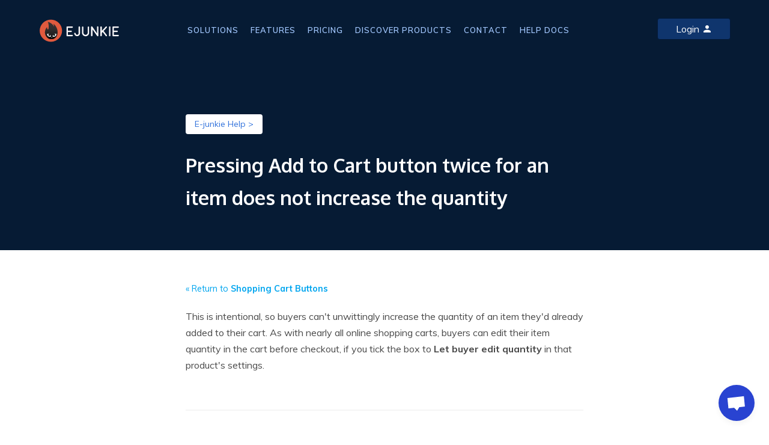

--- FILE ---
content_type: text/html;charset=UTF-8
request_url: https://www.e-junkie.com/wiki/press-add-to-cart-button-for-an-item-twice
body_size: 8592
content:
<!DOCTYPE html>
<html lang="en">
<head>
<meta http-equiv="Content-Type" content="text/html;charset=utf-8" />
<meta charset="utf-8"><title>Pressing Add to Cart button twice for an item does not increase the quantity</title>
<meta name="viewport" content="width=device-width, initial-scale=1.0, minimum-scale=1.0, maximum-scale=1.0, user-scalable=no">
<meta name="generator" content="E-junkie" />
<meta name="description" content="That is not an issue but a feature so buyers do not increase the quantity accidentally." />
<meta name="keywords" content="" />
<meta name="author" content="E-Junkie" />
<meta name="twitter:card" property="twitter:card" content="Pressing Add to Cart button twice for an item does not increase the quantity" />
<meta name="twitter:site" property="twitter:site" content="https://www.e-junkie.com/wiki/press-add-to-cart-button-for-an-item-twice" />
<meta name="twitter:title" property="twitter:title" content="Pressing Add to Cart button twice for an item does not increase the quantity" />
<meta name="twitter:description" property="twitter:description" content="That is not an issue but a feature so buyers do not increase the quantity accidentally." />
<meta name="twitter:image" property="twitter:image" content="https://www.e-junkie.com/wiki/user/themes/Wiki/images/ej_happy_logo.jpg" />
<meta property="og:url" content="https://www.e-junkie.com/wiki/press-add-to-cart-button-for-an-item-twice"/>
<meta property="fb:app_id" content="126774610692259"/>
<meta property="og:type" content="website"/>
<meta property="og:site_name" content="E-junkie"/> 
<meta property="fb:admins" content="623101372"/>  
<meta property="og:title" content="Pressing Add to Cart button twice for an item does not increase the quantity"/>
<meta property="og:description" content="That is not an issue but a feature so buyers do not increase the quantity accidentally."/>
<link rel="image_src" href="https://www.e-junkie.com/wiki/user/themes/Wiki/images/ej_happy_logo.jpg"/>
<meta property="og:image" content="https://www.e-junkie.com/wiki/user/themes/Wiki/images/ej_happy_logo.jpg"/>
<link rel="apple-touch-icon" sizes="180x180" href="https://www.e-junkie.com/apple-touch-icon.png">
<link rel="icon" type="image/png" sizes="32x32" href="https://www.e-junkie.com/favicon-32x32.png">
<link rel="icon" type="image/png" sizes="16x16" href="https://www.e-junkie.com/favicon-16x16.png">
<link rel="mask-icon" href="/safari-pinned-tab.svg" color="#484443">
<meta name="msapplication-TileColor" content="#da532c">
<meta name="theme-color" content="#ffffff">
<link rel="manifest" href="https://static.e-junkie.com/manifest.json?v=5.0">
<link rel="icon" type="image/png" href="/wiki/user/themes/Wiki/images/logo.png" />
  <script>
   function EJEJC_lc(th) { return false; }
   function EJEJC_frm(th) { return false; }
  </script>
<script src="https://www.e-junkie.com/ecom/box_fb_n.js" type="text/javascript"></script> 

<link rel="stylesheet" href="https://fonts.googleapis.com/css?family=Roboto:300,400,500,700">
<link href="https://fonts.googleapis.com/css?family=Muli:200,200i,300,300i,400,400i,600,600i,700,700i,800,800i,900,900i" rel="stylesheet">
<link href="https://fonts.googleapis.com/css?family=Oxygen:300,400,700" rel="stylesheet">
<link href="https://cdnjs.cloudflare.com/ajax/libs/bulma/0.7.2/css/bulma.min.css" rel="stylesheet">
<script src="https://unpkg.com/ionicons@4.5.0/dist/ionicons.js"></script>
<link href="/wiki/user/themes/Wiki/assets/framework.css?6" rel="stylesheet" type="text/css"/>
    
<script type="application/ld+json">
 { "@context": "http://schema.org",
 "@type": "Organization",
 "name": "E-junkie Digital Delivery",
 "legalName" : "Sine Info Ventures Pvt Ltd",
 "url": "https://www.e-junkie.com/",
 "logo": "https://www.e-junkie.com/wiki/user/themes/Wiki/images/ej_happy_logo.png",
 "foundingDate": "2004",
 "founders": [
 {
 "@type": "Person",
 "name": "Robin Singh"
 }],
 "contactPoint": {
 "@type": "ContactPoint",
 "contactType": "customer support",
 "telephone": "[+15203025352]",
 "email": "support@e-junkie.com"
 },
 "sameAs": [ 
 "https://www.crunchbase.com/organization/e-junkie",
 "http://www.facebook.com/ejunkie",
 "http://www.twitter.com/ejunkie"
 ]}
</script>

<!-- Facebook SDK - old
<script>(function(d, s, id) {
  var js, fjs = d.getElementsByTagName(s)[0];
  if (d.getElementById(id)) return;
  js = d.createElement(s); js.id = id;
  //js.src = 'https://connect.facebook.net/en_US/sdk.js#xfbml=1&version=v2.12&appId=126774610692259&autoLogAppEvents=1';
  js.src = 'https://connect.facebook.net/en_US/sdk/xfbml.customerchat.js#xfbml=1&version=v2.12&autoLogAppEvents=1';
  fjs.parentNode.insertBefore(js, fjs);
}(document, 'script', 'facebook-jssdk'));</script>
-->
<!-- fb chat 
<script>
	window.fbAsyncInit = function() {
		FB.init({
			xfbml            : true,
			version          : 'v8.0'
		});
	};

	(function(d, s, id) {
		var js, fjs = d.getElementsByTagName(s)[0];
		if (d.getElementById(id)) return;
		js = d.createElement(s); js.id = id;
		js.src = 'https://connect.facebook.net/en_US/sdk/xfbml.customerchat.js';
		fjs.parentNode.insertBefore(js, fjs);
	}(document, 'script', 'facebook-jssdk'));
</script>
-->

<!-- Global site tag (gtag.js) - Google Analytics
<script async src="https://www.googletagmanager.com/gtag/js?id=UA-273877-2"></script>
<script>
  window.dataLayer = window.dataLayer || [];
  function gtag(){dataLayer.push(arguments);}
  gtag('js', new Date());
  gtag('config', 'UA-273877-2', {
  'link_attribution': true
  });
</script>
-->
<!-- Google tag (gtag.js) -->
<script async src="https://www.googletagmanager.com/gtag/js?id=G-6LXRYPX52T"></script>
<script>
  window.dataLayer = window.dataLayer || [];
  function gtag(){dataLayer.push(arguments);}
  gtag('js', new Date());

  gtag('config', 'G-6LXRYPX52T');
</script>
<!-- Facebook Pixel Code -->
<script>
  !function(f,b,e,v,n,t,s)
  {if(f.fbq)return;n=f.fbq=function(){n.callMethod?
  n.callMethod.apply(n,arguments):n.queue.push(arguments)};
  if(!f._fbq)f._fbq=n;n.push=n;n.loaded=!0;n.version='2.0';
  n.queue=[];t=b.createElement(e);t.async=!0;
  t.src=v;s=b.getElementsByTagName(e)[0];
  s.parentNode.insertBefore(t,s)}(window, document,'script',
  'https://connect.facebook.net/en_US/fbevents.js');
  fbq('init', '1714673711932838');
  fbq('track', 'PageView');
</script>
<!-- End Facebook Pixel Code -->

<!-- Start Alexa Certify Javascript -->
<script type="text/javascript">
_atrk_opts = { atrk_acct:"KnmJs1SZw320l9", domain:"e-junkie.com",dynamic: true};
(function() { var as = document.createElement('script'); as.type = 'text/javascript'; as.async = true; as.src = "https://certify-js.alexametrics.com/atrk.js"; var s = document.getElementsByTagName('script')[0];s.parentNode.insertBefore(as, s); })();
</script>
<noscript><img src="https://certify.alexametrics.com/atrk.gif?account=KnmJs1SZw320l9" style="display:none" height="1" width="1" alt="" /></noscript>
<!-- End Alexa Certify Javascript -->  

  <script type="text/javascript">
  function showSnackBar(txt) {
   var x = document.getElementById("snackbar")
   x.innerHTML = txt;
   x.className = "show";
   setTimeout(function(){ x.className = x.className.replace("show", ""); }, 3000);
   return true;
  }

  window.onscroll = function(){
  return;
    if(window.scrollY > 90)
      document.querySelector('header').classList.add('fixed')
    else
      document.querySelector('header').classList.remove('fixed')

    if(parseInt(window.getComputedStyle(document.body).height) < (window.scrollY + window.innerHeight)){
      document.querySelector('header').style.opacity = '0'
      document.querySelector('header').style.zIndex = '0'
    }
    else{
      document.querySelector('header').style.zIndex = '201'
      document.querySelector('header').style.opacity = '1'
    }
  }

  var isMenuVisible = false;
  function toggleMenuBar(){
    isMenuVisible = !isMenuVisible
    if(isMenuVisible){
      document.querySelector(".MenuContainer").classList.add("Visible")
      document.querySelector("#toggle_btn ion-icon").setAttribute("name", "close")
    }else{
      document.querySelector(".MenuContainer").classList.remove("Visible")
      document.querySelector("#toggle_btn ion-icon").setAttribute("name", "menu")
    }
  }
  </script>
	<!--<script src="https://cdn-in.pagesense.io/js/ejunkie/69d70644f0d444899eece67d3e6e769b.js"></script>-->
	<style type="text/css">
	#toggle_btn{ padding: 10px; } 
	#toggle_btn ion-icon{ font-size: 1.5em; margin: 0 auto; }
	</style>

<!-- microsoft clarity -->
    <script type="text/javascript">
    (function(c,l,a,r,i,t,y){
        c[a]=c[a]||function(){(c[a].q=c[a].q||[]).push(arguments)};
        t=l.createElement(r);t.async=1;t.src="https://www.clarity.ms/tag/"+i;
        y=l.getElementsByTagName(r)[0];y.parentNode.insertBefore(t,y);
    })(window, document, "clarity", "script", "hln249ocwg");
</script>

<!-- crisp chat  -->
<script type="text/javascript">window.$crisp=[];window.CRISP_WEBSITE_ID="42374dfa-e29f-4109-b56f-5b56620bbf14";(function(){d=document;s=d.createElement("script");s.src="https://client.crisp.chat/l.js";s.async=1;d.getElementsByTagName("head")[0].appendChild(s);})();</script>
</head>

<body id="top">

  <div id="fb-root"></div>

  <!-- Your customer chat code -->
  <!-- <div class="fb-customerchat"
    attribution=setup_tool
    page_id="112043428815554"></div>-->

  <div id="snackbar"></div>

 
  <header>
    <div class="container">
      <div class="columns is-mobile">
        <div class="column is-2-desktop is-4-tablet is-4-mobile">
          <a href="/"><img src="/wiki/user/themes/Wiki/images/logo.svg?123"></a>
        </div>
        <div class="column is-8-desktop is-8-tablet is-12-mobile has-text-centered DesktopOnly MenuContainer">
          <ul class="nav_bar">
            <li><a href="/wiki/solutions">SOLUTIONS</a></li>
            <li><a href="/wiki/features">FEATURES</a></li>
            <li><a href="/wiki/pricing">PRICING</a></li>
            <!--<li><a href="/wiki/demo">CART DEMO</a></li>
            <li><a href="https://shopdemo.e-junkie.com/" target="blank">SHOP DEMO</a></li>-->
            <li><a href="https://market.e-junkie.com/marketplace/">DISCOVER PRODUCTS</a></li>
            <li><a href="/wiki/contact">CONTACT</a></li>
            <li><a href="/wiki/help">HELP DOCS</a></li>
          </ul>
        </div>
        <div class="column is-2-desktop is-8-tablet is-8-mobile has-text-right ">
          <a href="/ej/dashboard" class="button login_btn" id="Login-Button">Login <ion-icon name="person"></ion-icon></a>
          <a class="button MobileOnly login_btn" id="toggle_btn" onclick="toggleMenuBar()"><ion-icon name="menu"></ion-icon></a>
        </div>
      </div>
    </div>
  </header>

	<style type="text/css">
	.covid19-free {
	    display: none;
	    position: fixed;
	    bottom: 0;
	    left: 0;
	    width: 100vw;
	    z-index: 99999;
	    text-align: center;
	    background: #020b17;
	    font-size: 16px;
	    padding: 10px 20px;
	    color: white;
	}
	.covid19-free a, .covid19-free b{
		color: #ec5a0c;
		font-weight: normal;
	}
	</style>

	<div class="covid19-free">
		<p>Lost income due to COVID-19? E-junkie is providing <b>1 year free accounts</b> to sell anything, anywhere. <a href="https://www.e-junkie.com/wiki/e-junkie-1-year-free">Click Here</a> for more details.</p>
	</div>



<style>
main {
	background: #e2f6ff;
}
.help_button_header {
	background: linear-gradient(154deg,#052d8c,#0f356d 53%,#0f356d 77%,	#18499a);
	padding-bottom: 40px;
	background-size: cover;
}
.help_button_banner_bar {
	padding-top: 50px;
	padding-bottom: 20px;
}
.help_button_header h1 {
	color: white;
	padding-top: 20px;
	font-size: 2em;
}
.help_button_header .breadcrumb {
	padding: 5px 15px;
	margin-bottom: 5px;
	background-color: #ffffff;
	border-radius: 4px;
	font-size: 14px;
	display: inline-block;
}
.how_to_use_ejunkie {
	width: 100%;
	display: block;
	padding: 80px 0px;
	background: #fff;
	padding-top: 50px;
}
.how_to_use_ejunkie img{
	margin: auto;
   	display: block;
}
.instructions_content p,
.instructions_content h2 {
	margin-bottom: 1.25rem;
}
.instructions_content h2 {
	color:#1e365a;
}
.instructions_content h3 {
	margin-bottom: 1rem;
}
.instructions_content ul,
.instructions_content ol,
.instructions_content dd {
	margin-left: 1em;
}
.instructions_content ul {
	list-style: initial;
}
.instructions_content ul ul {
	list-style: square;
}
.instructions_content ul ul ul {
	list-style: circle;
}
.instructions_content li {
	line-height: 2.0;
	padding: 0.5em 1em;
}
.instructions_content dt {
	line-height: 2.0;
	font-weight: bold;
}
.instructions_content a {
	color: #03a6ef;
}
.instructions_content a[name] {
	color: #555;
}
.instructions_content a[name]:hover {
	cursor: default;
	text-decoration: none;
}
.instructions_content kbd,
.instructions_content code,
.instructions_content .kbd,
.instructions_content .code {
	word-wrap: break-word;
	overflow-wrap: break-word;
	word-break: break-all;
	word-break: break-word;
	border-radius: 5px;
	background-color: #F9F9F9;
	color: #191 !important;
	font-size: 0.9em !important;
	font-family: consolas,menlo,"dejavu sans mono","dejavu mono","lucida console","andale mono",monaco,"courier new",courier,monospace,monospace;
}
.instructions_content kbd i,
.instructions_content code i,
.instructions_content .kbd i,
.instructions_content .code i {
	color: #999;
}
.instructions_content p.kbd,
.instructions_content p.code {
	display: block;
	padding: 0 0.5em;
}
.instructions_content table th {
	padding: 0.5em;
	background-color: #EEE;
	vertical-align: top;
	text-align: center;
	font-weight: bold;
	font-family: oxygen,sans,sans-serif;
}
.instructions_content table th i {
	color: #888;
	font-weight: normal;
	font-size: 0.8em;
	font-family: muli,sans,sans-serif;
}
.instructions_content tr:nth-child(even) {
	background-color: #F9F9F9;
}
.instructions_content big,
.instructions_content .big {
	font-size: 1.1em !important;
}
.instructions_content small,
.instructions_content .small {
	font-size: 0.9em !important;
}
.instructions_content .red {
	color: crimson !important;
}
.instructions_content .bold {
	font-weight: bold !important;
}
</style>

<main>

   <div class="help_button_header">
      <div class="container help_button_banner_bar">
         <div class="columns is-multiline is-mobile is-centered">
            <div class="column is-7-desktop is-12-tablet is-11-mobile">
                                 <a class="breadcrumb" href="/wiki/help">E-junkie Help > </a>
                              <h1>Pressing Add to Cart button twice for an item does not increase the quantity</h1>
            </div>
         </div>
      </div>
   </div>

   <div class="how_to_use_ejunkie">
      <div class="container start_selleing_content_bar">
         <div class="columns is-multiline is-mobile is-centered start_selleing_content">
            <div class="column is-7-desktop is-12-tablet is-11-mobile instructions_content">
               <p><small><a href="/wiki/help-buttons-cart">&laquo; Return to <b>Shopping Cart Buttons</b></a></small></p>

<p>This is intentional, so buyers can't unwittingly increase the quantity of an item they'd already added to their cart. As with nearly all online shopping carts, buyers can edit their item quantity in the cart before checkout, if you tick the box to <b>Let buyer edit quantity</b> in that product's settings.</p>
               <hr/>
<style type="text/css">
.instructions_content .panel-trouble {
    -webkit-border-radius: 6px;
    -moz-border-radius: 6px;
    border-radius: 6px;
    padding: 0px;
    margin: 40px 0;
}
.instructions_content .panel-trouble .panel-title {
    font-weight: 700;
    font-size: 20px;
    line-height: 27px;
    display: block;
    padding-bottom: 10px;
    margin-bottom: 0px;
    color: #03a9f4;
}
.instructions_content  .panel-trouble .panel  ul {
    margin: 0px;
    padding: 0px;
    margin-left: 18px;
}
.instructions_content .panel-trouble li {
    padding-bottom: 5px;
    font-size: 17px;
    line-height: 25px;
    font-weight: 400;
    letter-spacing: 0.2px;
    color: #555;
    list-style-type: disc;
    list-style-position: inside;
}
.instructions_content .panel-trouble li ion-icon{     
    color: #888;
    font-size: 22px;
    margin-right: 5px;
    transform: translatey(2px);
    display: none;
    width: 20px;
}
.instructions_content  .panel-trouble  li a {
    color: #777;
    font-size:16px;
    text-decoration: none;
    display: inline-block;
    width: calc(100% - 50px);
    vertical-align: top;
}
.instructions_content  .panel-trouble  li a:hover, .instructions_content .panel-trouble li:hover{
    color: #3DA5D9;
}
.instructions_content hr{
	margin-top: 60px;
}
.panel-trouble {
    border-color: #3aa3e3 !important;
            border: 1px solid #3aa3e3 !important;
    background-color: #F0F7FB;
    -webkit-border-radius: 6px;
    -moz-border-radius: 6px;
    border-radius: 6px;
    padding: 20px !important;
    margin: 50px 0;
}
.panel-trouble .panel-title {
    font-size: 22px;
    line-height: 27px;
    display: block;
    padding-bottom: 20px;
    color: #000;
    margin-bottom: 20px;
    border-bottom: 1px solid #3aa3e3;
    font-weight: 700;
}
.panel-trouble ul{margin-left:-5px;}
.panel-trouble ul li {
    font-size: 17px;
    line-height: 25px;
    padding: 10px 15px;
    display: list-item;
    line-height: 1.6;
}
.panel-trouble li a {
    color: #3aa3e3;
    text-decoration: none;
}
</style>





               			<style>
				.bottom_contect_link{
					margin-top: 50px;
				}
				.bottom_contect_link .sell_box{
					min-width: 185px;
				}
				.bottom_contect_link .sell_box ion-icon{
				    color: #1874e4;
				    font-size: 40px;
				    opacity: 0.8;
				}
				.bottom_contect_link .sell_box h5{ font-weight:600; margin-top:10px;}
				.bottom_contect_link .sell_box p{ margin-bottom:0px;}
				.instructions_content hr{
					margin-top: 60px;
				}
			</style>
			<div class="columns is-multiline is-mobile is-centered bottom_contect_link">
				<div class="column has-text-centered is-4-desktop is-12-tablet is-12-mobile">
					<div class="sell_box">
						<ion-icon name="mail"></ion-icon>
						<h5>Email Support</h5>
						<p>Email Support at <br/><a href="mailto:support@e-junkie.com">support@e-junkie.com</a></p>
					</div>
				</div>
				
				<div class="column has-text-centered is-4-desktop is-12-tablet is-12-mobile">
					<div class="sell_box">
						<ion-icon name="logo-facebook"></ion-icon>
						<h5>Chat Support</h5>
						<p>Chat with us in <br/><a href="https://m.me/ejunkie">Messenger</a></p>
					</div>
				</div>
				
				<div class="column has-text-centered is-4-desktop is-12-tablet is-12-mobile">
					<div class="sell_box">
						<ion-icon name="ios-help-buoy"></ion-icon>
						<h5>Help Center</h5>
						<p>Read more <br/><a href="/wiki/help">here</a></p>
					</div>
				</div>
			</div>
            </div>
         </div>
      </div>
   </div>

</main>

    
<style>
.start_selling a:nth-child(1){
    background: #dc4a16;
}
.start_selling a:nth-child(2){
    background: #020d1b;
    margin-left: 10px;
    border: 2px solid #020d1bb5;
}
.start_selling a:nth-child(2){margin-left:0px;}
.Hide-Post-Login{margin-right:10px;}
@media(max-width:776px){
.start_selling{padding-left: 18px;}

.start_selling a:nth-child(2){
    margin-top:10px;
}
.footer_bar .blue_btn{
    display: block;
    text-align: center;
    width: fit-content;
}
.columns {
    margin-left:0px;
    margin-right:0px;
}
}
.start_selling h3{
    font-size: 40px;
    color: #b6d5fb;
    line-height: 0.5;
    font-weight: 300;
}
.start_selling h3 img {
    vertical-align: middle;
}   
.start_selling h3 span {
    vertical-align: middle;
    margin-left: 5px;
}
</style>
<footer>
<div class="footer_bar">
  <div class="container">
    <div class="columns is-mobile start_selling is-multiline">
      <div class="column is-6-desktop is-6-tablet is-12-mobile">
        <h3><img src="/wiki/user/themes/Wiki/images/logo_circle.png" width="45"/><span>Start selling</span></h3>
      </div>
      <div class="column is-6-desktop is-6-tablet is-12-mobile has-text-right has-text-left-mobile">
        <a href="/ej/dashboard?signup=footer" class="blue_btn Hide-Post-Login">Start your 14 day free trial</a>
        <a href="/wiki/contact" class="blue_btn">Contact</a>
      </div>
    </div>
    <div class="columns is-mobile is-multiline">
      <div class="column is-2-desktop is-4-tablet is-6-mobile">
        <ul class="footer_list">
          <li class="list_head">Product</li>
          <li><a href="/wiki/solutions">Solutions</a></li>
          <li><a href="/wiki/features">Features</a></li>
          <li><a href="/wiki/pricing">Pricing</a></li>
          <!-- <li><a href="/wiki/demo">Demo</a></li>
          <li><a href="https://market.e-junkie.com/marketplace/">Marketplace</a></li>
          <li><a href="https://market.e-junkie.com/marketplace/page/1/?&affiliates=true">Affiliates</a></li>
          <li><a href="/wiki/for-developers">For Developers</a></li> -->
          </ul>
      </div>
      <div class="column is-2-desktop is-4-tablet is-6-mobile">
        <ul class="footer_list">
            <li class="list_head">Solutions</li>
            <li><a href="/wiki/help-buttons-buy-now">Buy Now Button</a></li>
            <li><a href="/wiki/help-buttons-cart">Shopping Cart</a></li>
            <li><a href="/wiki/help-buttons-page">Product Page</a></li>
            <li><a href="/wiki/help-shop">Hosted Shop</a></li>
            <li><a href="https://github.com/ejunkie/e-junkie.io/" target='_blank'>Self Hosted Shop</a></li>
            <li><a href="/wiki/help-ebay">eBay Digital Delivery</a></li>
            <!-- <li><a href="/wiki/help-patreon-digital-delivery">Patreon Digital Delivery</a></li>
            <li><a href="/wiki/help-solution-pos">POS</a></li>
            <li><a href="/wiki/help-solution-invoicing">Invoicing</a></li> -->
          </ul>
      </div>
      <div class="column is-2-desktop is-4-tablet is-6-mobile">
        <ul class="footer_list">
          <li class="list_head">Payment Methods</li>
          <li><a href="/wiki/demo">PayPal Standard</a></li>
          <li><a href="/wiki/demo/paypal-payments-pro">PayPal Payments Pro</a></li>
          <li><a href="/wiki/demo/stripe">Stripe</a></li>
          <li><a href="/wiki/demo/braintree">Braintree</a></li>
          <li><a href="/wiki/demo/authorize-net">Authorize.net</a></li>
          <li><a href="/wiki/demo/2checkout">2Checkout</a></li>
          <!-- li><a href="/wiki/demo/clickbank">ClickBank</a></li -->
          <li><a href="/wiki/demo/paypal-payments-advanced">PayPal Advanced</a></li>
          <li><a href="/wiki/demo/paypal-payflow-pro">PayPal Payflow Pro</a></li>
          <li><a href="/wiki/demo/paypal-payflow-link">PayPal Payflow Link</a></li>
          <li><a href="/wiki/demo/razorpay">Razorpay</a></li>
          <li><a href="/wiki/demo/instamojo">Instamojo</a></li>
          <li><a href="/wiki/demo/paytm">Paytm</a></li>
          <!-- li><a href="#">PayU</a></li -->
          </ul>
      </div>
      <div class="column is-2-desktop is-4-tablet is-6-mobile">
        <ul class="footer_list">
          <li class="list_head">Features</li>
          <li><a href="/wiki/help-file-downloads">Sell Files</a></li>
          <li><a href="/wiki/help-keygen">Sell Codes</a></li>
          <li><a href="/wiki/help-payment-optional">Offer Pay-what-you-want</a></li>
          <li><a href="/wiki/free-checkout">Offer Free Checkout</a></li>
          <li><a href="/wiki/help-sell-downloads-offline">Sell Downloads Offline</a></li>
          <li><a href="/wiki/help-discounts">Discounts</a></li>
          <li><a href="/wiki/selling-ebooks">PDF Stamping</a></li>
          <li><a href="/wiki/affiliates">Affiliate Network</a></li>
          <li><a href="/wiki/help-package">Product Bundles</a></li>
          <li><a href="/wiki/help-variants">Product Variations</a></li>
          <li><a href="/wiki/help-shipping">Sell Physical Goods</a></li>
          <!-- li><a href="/wiki/help-tracking">Ecommerce Analytics</a></li>
          <li><a href="/wiki/help-integration">Third-party Integrations</a></li>
          <li><a href="/wiki/help-sites-wordpress">E-junkie Wordpress Plugin</a></li -->
          <li><a href="/wiki/features">And more...</a></li>
         </ul>
      </div>
      <div class="column is-2-desktop is-4-tablet is-6-mobile">
        <ul class="footer_list">
          <li class="list_head">Company</li>
          <li><a href="/wiki/about">About Us</a></li>
          <li><a href="/wiki/terms">Terms of Service</a></li>
          <li><a href="/wiki/privacy">Privacy Policy</a></li>
          <li><a href="/wiki/legal-privacy-end-user">End User Privacy Policy</a></li>
          <li><a href="/wiki/gdpr">GDPR</a></li>
          <li><a href="/wiki/data-processing-addendum">Data Processing Addendum</a></li>
          </ul>
      </div>
      <div class="column is-2-desktop is-4-tablet is-12-mobile">
        <ul class="footer_list">
          <li class="list_head">Help</li>
          <li><a href="/wiki/help">Documentation</a></li>
          <li><a href="/forum">Forums</a></li>
          <!-- <li><a href="/blog">Blog</a></li>
          <li><a href="/wiki/developers-resources">Developers</a></li> -->
          <li><a href="/wiki/contact">Contact Us</a></li>
          </ul>
      </div>
    </div>
  </div>
</div>
</footer>
<style type="text/css">
    #offerModal{
        z-index: 111;
    }
    #offerModal .modal-card{
        box-shadow: 0 10px 20px rgba(0,0,0,0.19), 0 6px 6px rgba(0,0,0,0.23);
        width: 350px;
        border-radius: 0px;
    }
    #offerModal .modal-card-body{
        background: #fff;
        border-radius: 0px;
        padding: 0px;
        font-family: Oxygen;
            border-radius: 10px;
    }
    #offerModal .wrapper{
        padding: 30px 20px;
        text-align: center;
        border-bottom-right-radius: 70%;
    }
    #offerModal .wrapper p{
       font-weight: bold;
    color: #4a4a4a;
    font-size: 14px;
    }
    #offerModal .wrapper h2{
        color: #333;
    }
    #offerModal .wrapper h2 span{
        font-size: 2.5em;
    }
    #offerModal .wrapper h2 sup{
        display: inline-block;
        transform: translateY(-30px);
        font-size: 30px;
    }
    #offerModal .wrapper ion-icon{
        color: #112a4b;
        font-size:75px;
        margin-top: 0px;
        margin-left: -200px;
        margin-bottom: -25px;
        margin: auto;
    }
    #offerModal .wrapper h5{
        color: #0f356d;
    }
    #offerModal .subscribe-btn{
        float: right;
        margin-top: -30px;
        margin-right: 7px;
        font-weight: bold;
        font-size: 18px;
    }
    #offerModal .wrapper .btn{width: 65%;
    margin: auto;
    display: block;
    background: #112a4b;
    padding: 15px;
    border-radius: 50px;
    border-radius: 5;
    margin-top: 32px;
        letter-spacing: 2px;
        border: none;
       box-shadow: 0 6px 18px rgba(17, 42, 75, 0.32), 0 10px 10px rgba(17, 42, 75, 0.16);
    color: #fff;}
</style>
<div class="modal" id="offerModal">
  <div class="modal-background" onclick="toggleOfferModal(false)"></div>
  <div class="modal-card">
         <section class="modal-card-body">
            <div class="wrapper">
                <ion-icon name="gift"></ion-icon>
                <h2>14-Day FREE Trial</h2>
                <p>Register today and get a 14 day free trial period (normally 7 days)</p>
                <a href="https://www.e-junkie.com/ej/dashboard?signup&pfpr=14DAYSFREE" class="btn">GET IT NOW</a>
                <p style="margin-top: 10px; font-size: 13px; color: #777;">Limited Offer</p>
<!--
                <p style="margin-top: 10px; font-size: 12px; color: #888;">14 Days Free Trial</p>
-->
<!--
                <h2>$ 9.99 / month</h2>
                <p>Register today and get our unlimited plan (normally $50) for just $9.99.</p>
                <a href="https://www.e-junkie.com/ej/dashboard?signup&pfpr=EJUNKIE999" class="btn">GET IT NOW</a>
                <p style="margin-top: 10px; font-size: 13px; color: #777;">Limited Offer</p>
                <p style="margin-top: 10px; font-size: 12px; color: #888;">15 Days Free Trial</p>
-->
            </div>
        </section>
  </div>
</div>
<script>
var xhttp = null;
if (window.XMLHttpRequest) {
  xhttp = new XMLHttpRequest();
} else {
  xhttp = new ActiveXObject("Microsoft.XMLHTTP");
}
var clientId=null;
xhttp.onreadystatechange = function() {
  if (this.readyState == 4 && this.status == 200) {
    if(xhttp.responseText != "false"){
      clientId=xhttp.responseText;
      document.querySelector("#Login-Button").innerHTML = document.querySelector("#Login-Button").innerHTML.replace("Login", "Dashboard")
      var hideElements = document.querySelectorAll('.Hide-Post-Login')
      for(var i = 0; i < hideElements.length; i++)
        hideElements[i].hidden = true;
    }
  }
};
xhttp.open("GET", "https://www.e-junkie.com/ej/checkLogin.php", true);
xhttp.send();

const validPaths = [
    '/',
    '/wiki/pricing',
    '/wiki/solutions',
    '/wiki/fatfreecartpro',
    '/wiki/features',
    '/wiki/help-buttons-buy-now',
    '/wiki/help-buttons-cart',
    '/wiki/help-buttons-card',
    '/wiki/help-promote',
    '/wiki/help-ebay',
    '/wiki/gumroad-ejunkie-alternative',
    '/wiki/paypal-offer',
];

try{
if(validPaths.indexOf(window.location.pathname) != -1){
    //check if promo cookie is present
    var isPromoCookiePresent = false
    document.cookie.split(";").forEach( x => {
        if(x.indexOf('_ej999Promo') != -1)
            isPromoCookiePresent = true
    })
    if(isPromoCookiePresent){   
    }else{
        var xhttp2 = null;
                if (window.XMLHttpRequest) {
                  xhttp2 = new XMLHttpRequest();
                } else {
                  xhttp2 = new ActiveXObject("Microsoft.XMLHTTP");
                }
                xhttp2.onreadystatechange = function() {
                  if (this.readyState == 4 && this.status == 200) {
                    var res = JSON.parse(xhttp2.responseText) 
                    if(res.status);
                    else{
                      setTimeout(function(){ toggleOfferModal(true); }, 5000)
                      EJ_setCookie("_ej999Promo", "true", 5)
                    }
                  }
                };
                xhttp2.open("GET", "https://www.e-junkie.com/ej/checkStatus.php", true);
                xhttp2.send();
    }
}
}catch(e){}

//check if URL as *PFPR, RC, R* params, then store them in cookie, to read from Sign Up Page
var _GETParams = window.location.search.replace("?", "").split("&")
_GETParams.forEach( y => {
    y = y.split("=")
    if(y[0] == "pfpr" || y[0] == "r" || y[0] == "rc")
        EJ_setCookie(y[0],y[1],3)
})

function EJ_setCookie(name,value,days) {
    var expires = "";
    if (days) {
        var date = new Date();
        date.setTime(date.getTime() + (days*24*60*60*1000));
        expires = "; expires=" + date.toUTCString();
    }
    document.cookie = name + "=" + (value || "")  + expires + "; path=/";
}

function toggleOfferModal(x){
    if(x)
        document.querySelector("#offerModal").className = "modal is-active"
    else
        document.querySelector("#offerModal").className = "modal"
    return;
}
</script>

</body>
</html>


--- FILE ---
content_type: text/css
request_url: https://www.e-junkie.com/wiki/user/themes/Wiki/assets/framework.css?6
body_size: 3321
content:
body{font-family: 'Muli', sans-serif; line-height:1.7;}
h1,h2,h3{font-family: 'Oxygen', sans-serif; font-weight:bold; color: #081d36;}
h4,h5,h6{font-family: 'Muli', sans-serif; font-weight:bold;color: #000;}
h1{ font-size:40px;}
h2{ font-size:25px;}
h3{ font-size:20px;}
body, button, input, select, textarea{font-family: 'Muli', sans-serif; }
.header_bar{width:100%; display:block; height:auto;  background-size:cover; padding-bottom:180px;}
.nav_bar{ margin:0px; padding:0px; margin-top:6px; display: inline-block;}
.nav_bar li {
    list-style-type: none;
    float: left;
}
.nav_bar li a {
    margin: 3px 20px;
    font-weight: 600;
    font-size: 13px;
    color: #a3c8ff;
    margin-left: 0px;
	letter-spacing:1px;
	position:relative;
}
.nav_bar li a::before{content: ""; width:0%; background:#1c4688; height:1px; position:absolute; left:0px; bottom:-10px; right:0px; margin:auto;transition:all 0.3s ease;}
.nav_bar li:hover a::before{ width:100%; transition:all 0.3s ease;}
.login_btn{background:#0f356d; color:#fff; border:1px solid #031a3a;padding: 9px 30px;font-size: 16px;transition:all 0.5s ease;vertical-align: middle;}
.login_btn:hover{ color:#fff; background:#144080; transition:all 0.5s ease; border-color:transparent;}
.blue_btn{background: #03a6ef;
    padding: 15px 28px;
    border-radius: 4px;
    line-height: 1.1;
    display: inline-block;
    color: #fff;transition: all 0.3s ease;}
.blue_btn:hover{background: #0a98d8; color:#fff;transition: all 0.3s ease;}
.btn{    background: #ffffff;
    border-radius: 4px;
    line-height: 1.1;
	   padding: 15px 28px;
    display: inline-block;
    color: #03a6ef;
    border: 1px solid #03a6ef; transition: all 0.3s ease;
    margin-right: 10px;
	font-size: 14px;
}
.btn:hover{  background: #03a6ef; color:#fff; transition: all 0.3s ease;}
.btn:hover{ color:#fff;}
.banner_text h1{font-size:40px; color:#fff; margin-top:20px;}
.banner_text p{ max-width:85%; margin:0 auto;color:#fff; margin-top:12px; font-size:16px;}
.banner_text .banner_btn{width:100%; display:block; margin-top:20px;}
.get_started{
    padding: 15px 28px;
    border-radius: 4px;
    line-height: 1.1;
    display: inline-block;
    color: #fff;background:#ec5a0c;transition: all 0.3s ease;}
.get_started:hover{background: #dc4a16; color:#fff;transition: all 0.3s ease;}
.demo_book{width:100%; display:block; margin-top:120px; position:relative;}
.demo_book .demo_box{width:170px; height:170px; display:inline-block; background:#fff; padding:30px 0px; padding-top:30px; border-radius:50%; box-shadow: 0px 0px 24px 1px #06060629; position:relative;}
.demo_book .name{color:#333; font-weight:bold; font-size:13px;}
.demo_book .btn{background:#000; text-align:center; padding:6px 0px; display:block;width:77px;margin: auto;border-radius: 5px;color: #fff; font-size:11px; margin-top:12px; cursor:pointer; border:none;}
.demo_box img{ width:50px;}
.active_demo{position:absolute !important; z-index:999; left:0px; right:0px; margin:auto; display:block; top:0px; width:180px !important; height:180px !important;}
.active_demo img{ width:70px;}
.banner_btn  ion-icon{font-size: 20px;}
.banner_btn .text{vertical-align: middle;}
.banner_btn .see_all{ margin-right:10px;}

.all_heading{font-size:40px; color:#081d36; text-align:center; margin-bottom:50px;}
.sell_box{display:block; background:#fff; border:1px solid #e4ecfd; padding:18px; border-radius:5px;box-shadow: -1px 9px 8px -6px #e4ecfd; position:relative;}
.sell_box img{position:absolute; bottom:0px; right:0px;}
.sell_box h4{font-size:20px; color:#000; font-weight:500;}
.sell_box p{font-size:14px; color:#333; margin-top:8px;}
.sell_box .learn{color:#ec5a0c; font-weight:500; font-size:16px; margin-top:10px;}
.sell_box .learn span{vertical-align: middle;}
.sell_box .learn ion-icon{vertical-align: middle;}

.features_bar{ display:block; height:1000px; background-size:cover;}
.features_box{display:block; background:#fff; border-radius:4px;    box-shadow: -1px 9px 8px -6px #d5ddf2; height:100%;}
.features_box .heading{display:block; background:#e5f6fd; padding:10px 0px; text-align:center; color:#53a9d0; text-transform:uppercase; border-radius:4px 4px 0px 0px; font-size: 16px;}
.features_box .content{display:block; padding:25px 0px; text-align:center.features_box .content; font-size:14px; text-align:left;}
.features_box .content ion-icon{    margin: auto;
    display: block;
    margin-bottom: 15px;
    font-size: 50px;
    color:#8cc1d9;
    background: #e5f6fd;
    border-radius: 50%;
    padding: 22px;}
.features_box .content img{display: inline-block;
    vertical-align: middle;
    width: auto; display:none;}
.features_box .content .des{display: inline-block;vertical-align: middle;width: 70%; display:block; margin:auto; line-height:2.0;font-size: 14px; text-align:center;}
.trusted_bar{ display:block; padding:20px 0px;}

.footer_bar{ display:block; background:#061b34; padding:60px 0px; padding-bottom:100px; height:100vh;}
.footer_list{ margin:0px; padding:0px;}
.footer_list li{ list-style-type:none; list-style-type:none;}
.footer_list li a{ color:#8fa6c1; font-size:14px; line-height:2.1;}
.footer_list li a:hover{ color:#fff;}
.footer_list .list_head{ color:#a3c8ff; margin-bottom:20px; text-transform:uppercase; font-weight:400; font-size:14px;}
.start_selling{padding-bottom:50px;}
.start_selling h1{font-size:40px; color:#b6d5fb; line-height: 0.5;font-weight: 300;}
.top_footer{ display:block; background:#274569; padding:10px 0px;}
.start_selling h1 img{vertical-align: middle;}
.start_selling h1 span{vertical-align: middle; margin-left: 5px;}
.video_var{display:block; background:#000;}
.trial{width: 300px;
    padding: 25px;
    background:rgba(0,0,0,0.5);
    text-align: center;
           transform: translate(0px,-35vw);height: auto; padding:60px 0px; float:left;}
.trial p{color:#fff; font-size:16px; font-weight:400;}
.trial .separet_line{width:50px; height:3px; background:#efefef; display:block; margin:10px auto;}
.trial p:last-of-type{ margin-bottom:20px;}
.get_started ion-icon{vertical-align: middle; font-size:20px; transform: translateY(-1px); margin-left:8px;}
.trusted_bar .blur_btn{
	opacity: 0;
	transform: translateY(0px);
		transition: all 0.5s ease;
		display:block; margin:0 auto;
		background:#061b34; border:none; font-size:16px; cursor:pointer;
		
}
.trusted_bar .blur_div{ transition: all 0.5s ease; }

.trusted_bar:hover .blur_div{
	filter: blur(8px);
	transition: all 0.5s ease;
}
.trusted_bar:hover .blur_btn{
	opacity: 1;
	transform: translateY(-60px);
	transition: all 0.5s ease;
}
.all_features_padding{padding-top:290px;}
.animation_icon_bar{width:375px; position:absolute; margin:auto; left:0px; top:0px; right:0px; position:relative;}
.animation_icon_bar .all_banner_icon{width:100%; display:block;}
a ion-icon,button ion-icon{ float:right; margin-left:5px; transform:translateY(0px);transition:all 0.2s ease;}
a:hover ion-icon{transform:translateX(3px); transition:all 0.3s ease;}

.dolar_icon{
	animation: dolar 3s ease-in-out infinite;
}

/* Safari 4.0 - 8.0 */
@keyframes dolar {
	0% { transform: translateY(0px); }
	40% { transform: translateY(10px); }	
	100% { transform: translateY(0px); }
}

.paypal_icon{
	animation: paypal 4s ease-in-out infinite;
}

/* Safari 4.0 - 8.0 */
@keyframes paypal {
	0% { transform: translateY(0px); }
	40% { transform: translateY(10px); }	
	100% { transform: translateY(0px); }
}

.cart_icon{
	animation: cart 5s ease-in-out infinite;
}

/* Safari 4.0 - 8.0 */
@keyframes cart {
	0% { transform: translateY(0px); }
	40% { transform: translateY(8px); }	
	100% { transform: translateY(0px); }
}

.stripe_icon{
	animation: stripe 5s ease-in-out infinite;
	animation-delay: 1s;
}

/* Safari 4.0 - 8.0 */
@keyframes stripe {
	0% { transform: translateY(0px); }
	40% { transform: translateY(8px); }	
	100% { transform: translateY(0px); }
}

@media(min-width:1100px){
	.solution_banner_container{width:1100px !important; margin-top:50px;}
}
@media(max-width:1100px){
.features_bar{ height:1100px;}
}

@media(max-width:768px){
	.banner_text h1{ font-size:35px; line-height:1.5;}
	.banner_btn .btn{ width:90%; margin-bottom:10px; display: inline-block;}
	.demo_book .demo_box{display: block; margin: auto;margin-bottom: 22px;}
	.active_demo{ position:inherit !important;}
	.animation_icon_bar .all_banner_icon{width:100%; display:none;}
	.demo_book{ margin-top:30px;}
	.all_heading{line-height: 1.5; margin-top: -90px;}
	.all_heading{ margin-bottom:10px;}
	.all_features_padding{padding-top:135px;}
	.features_bar {
    display: block;
    height: auto;
	width:96%;
	margin:auto;
    background-size: 100% auto;}
	.trial{ width:100%;transform: inherit; float:none;}
	.footer_bar{ height:auto;}
	main{ margin-bottom:0px !important;}
	footer{ position:inherit !important;}
	.footer_list li{ padding-left:20px;}
	.login_btn{padding: 9px 17px;}
	header img:nth-child(1){ margin-left: 20px;margin-top: 5px;}
	.demo_book .demo_box{ border-radius:5px;}
	.features_bar{ background:none;}
	.animation_icon_bar{ width:100%;}
	.active_demo img,.demo_box img{ width:130px;}
	.demo_book .demo_box,.demo_book .active_demo { width:60% !important; height:auto !important;}
	.header_bar{ padding-bottom:260px;}
	.trusted_bar .blur_btn{opacity:1; margin-top:30px; margin-bottom:30px;}
	.start_selling h1{ font-size:25px;}
	.start_selling h1 img{ margin-left:15px; width:35px; margin-right:5px;}
	.start_selling{ padding-bottom:0px;}
	.trusted_bar{ padding-top:40px;}
	.text-center-mobile{ text-align:center !important;}
	.banner_btn .get_started{ margin-top:15px;}
}

header{
	z-index: 201;
	width: 100vw;
	height: 100px;
	transition: all 0.3s cubic-bezier(.25,.8,.25,1);
	background: transparent;
	background: #061b34;
    	position: sticky;
	/*
	position: fixed;
	top: 0;
	left: 0;
	*/
}
header .container{
	padding-top: 30px;
	padding-bottom: 30px;
	transition: all 0.3s cubic-bezier(.25,.8,.25,1);
}
main > div:nth-of-type(1){
	padding-top: 40px;
	background: #061b34;
}
/*
header.fixed{
	background: rgba(5, 32, 72, 0.9);
	height: 70px;
	box-shadow: 0 3px 6px rgba(0,0,0,0.16), 0 3px 6px rgba(0,0,0,0.23);
	transition: all 0.3s cubic-bezier(.25,.8,.25,1);
}
header.fixed .container{
	padding-top: 15px;
	padding-bottom: 15px;
	transition: all 0.3s cubic-bezier(.25,.8,.25,1);
}
*/
.MobileOnly{ display: none; }
@media(max-width: 1087px){
	.MobileOnly{ display: unset; }
	.DesktopOnly{ display: none; }
	.MenuContainer{
	    position: fixed;
	    top: 0;
	    left: 0;
	    display: block;
	    width: 100vw;
	    background: #062049;
	    z-index: 301;
	    transition: all 0.3s cubic-bezier(.25,.8,.25,1);
	    transform: translateY(-100vh);
	    min-height: 100vh;
	    height: 100vh;
		overflow-y:scroll;
	}
	.MenuContainer ul li{
	    display: block;
	    float: none;
	    padding: 10px 0px;
	}
	.MenuContainer.Visible{
	    transition: all 0.3s cubic-bezier(.25,.8,.25,1);
	    transform: translateY(0vh);
    	    width: 100vw;
			padding-top:70px;
	}
	.MenuContainer.Visible li a{
		margin-right: 0px;
		margin-left: 0px;
	}
	#toggle_btn{
		z-index: 401;
		display: inline-flex;
		margin-right:20px;
	}
}

main{
	z-index: 101;
	position: relative;
	/* margin-bottom: 100vh; */
	background: #fff;
	box-shadow: 0 14px 28px rgba(0,0,0,0.25), 0 10px 10px rgba(0,0,0,0.22);
}


.footer_bar{
    padding: 35px 0px;
	padding-top: 65px;
}
/*
footer{
    position: fixed;
    bottom: 0;
    left: 0;
    right: 0;
    height: 100%;
    z-index: 10;
}
*/
footer{
	height: 100%;
}


/* The snackbar - position it at the bottom and in the middle of the screen */
#snackbar {
    visibility: hidden; /* Hidden by default. Visible on click */
	    width: fit-content;
    /* margin-left: -125px; */
    background-color: #f15a24;
    color: #fff;
    text-align: center;
    border-radius: 2px;
    padding: 10px 15px;
    position: fixed;
    z-index: 9999;
    left: 20px;
    bottom: 30px;
    box-shadow: 0 3px 6px rgba(0,0,0,0.16), 0 3px 6px rgba(0,0,0,0.23);
}

/* Show the snackbar when clicking on a button (class added with JavaScript) */
#snackbar.show {
    visibility: visible; /* Show the snackbar */

/* Add animation: Take 0.5 seconds to fade in and out the snackbar. 
However, delay the fade out process for 2.5 seconds */
    -webkit-animation: fadein 0.5s, fadeout 0.5s 2.5s;
    animation: fadein 0.5s, fadeout 0.5s 2.5s;
}

/* Animations to fade the snackbar in and out */
@-webkit-keyframes fadein {
    from {bottom: 0; opacity: 0;} 
    to {bottom: 30px; opacity: 1;}
}

@keyframes fadein {
    from {bottom: 0; opacity: 0;}
    to {bottom: 30px; opacity: 1;}
}

@-webkit-keyframes fadeout {
    from {bottom: 30px; opacity: 1;} 
    to {bottom: 0; opacity: 0;}
}

@keyframes fadeout {
    from {bottom: 30px; opacity: 1;}
    to {bottom: 0; opacity: 0;}
}


--- FILE ---
content_type: application/javascript
request_url: https://www.e-junkie.com/ecom/box_fb_n.js
body_size: 184
content:
/*var d = document;
var EJV1_cart_version = 1;
var EJV1_loadFlag = false;	// this defines whether or not box.js should search for ?cl

var url = "https://www.e-junkie.com/ecom/box.js";
var t=d.createElement('script');
    t.setAttribute('src', url);
    d.getElementsByTagName('head')[0].appendChild(t);*/

var d = document;
var EJV1_cart_version = 1;
var EJV1_loadFlag = false;      // this defines whether or not box.js should search for ?cl
var EJV1_box_preloaded = true;
var url = "https://www.e-junkie.com/ecom/restified/checkStatusL.php?cl="+EJV1_cart_version;
var t=d.createElement('script');
    t.setAttribute('src', url);
    d.getElementsByTagName('head')[0].appendChild(t);



--- FILE ---
content_type: image/svg+xml
request_url: https://www.e-junkie.com/wiki/user/themes/Wiki/images/logo.svg?123
body_size: 5720
content:
<?xml version="1.0" encoding="utf-8"?>
<!-- Generator: Adobe Illustrator 15.0.0, SVG Export Plug-In . SVG Version: 6.00 Build 0)  -->
<!DOCTYPE svg PUBLIC "-//W3C//DTD SVG 1.1//EN" "http://www.w3.org/Graphics/SVG/1.1/DTD/svg11.dtd">
<svg version="1.1" id="Layer_1" xmlns="http://www.w3.org/2000/svg" xmlns:xlink="http://www.w3.org/1999/xlink" x="0px" y="0px"
	 width="145.333px" height="42.334px" viewBox="0 0 145.333 42.334" enable-background="new 0 0 145.333 42.334"
	 xml:space="preserve">
<path fill="#E15A3E" d="M20.775,40.102c-10.294-0.006-18.75-8.495-18.702-18.777C2.121,11.068,10.544,2.677,20.788,2.681
	c10.247,0.006,18.667,8.405,18.703,18.655C39.526,31.624,31.066,40.106,20.775,40.102"/>
<g>
	<defs>
		<path id="SVGID_1_" d="M16.935,17.315c-0.009,0.096-0.011,0.188-0.011,0.279c0,0.004-0.001,0.005-0.001,0.008
			c-0.135,1.688-1.55,2.104-2.041,0.962c-0.013,0.011-0.024,0.021-0.037,0.03c-0.261-0.949-0.487-2.171-0.423-3.452
			c-6.656,7.741-1.964,14.965-1.964,14.965c1.626,3.43,5.119,5.801,9.166,5.801c4.725,0,8.694-3.231,9.82-7.603
			c1.375-4.634,0.554-9.84-2.681-14.765c-1.442-2.197-4.002-3.985-4.002-3.985s0.88,1.379,1.311,3.931
			c0.049,0.289,0.075,0.608,0.084,0.949c-1.504-2.699-4.626-6.538-10.648-8.055C17.139,8.691,17.274,13.512,16.935,17.315"/>
	</defs>
	<clipPath id="SVGID_2_">
		<use xlink:href="#SVGID_1_"  overflow="visible"/>
	</clipPath>
	
		<linearGradient id="SVGID_3_" gradientUnits="userSpaceOnUse" x1="-187.2886" y1="179.7881" x2="-186.9507" y2="179.7881" gradientTransform="matrix(0 -87.3748 -87.3748 0 15729.2041 -16328.4287)">
		<stop  offset="0" style="stop-color:#010101"/>
		<stop  offset="0.1343" style="stop-color:#151515"/>
		<stop  offset="0.3407" style="stop-color:#262424"/>
		<stop  offset="0.5518" style="stop-color:#302C2D"/>
		<stop  offset="0.7688" style="stop-color:#363132"/>
		<stop  offset="1" style="stop-color:#383334"/>
	</linearGradient>
	<rect x="7.767" y="6.381" clip-path="url(#SVGID_2_)" fill="url(#SVGID_3_)" width="25.053" height="29.527"/>
</g>
<g>
	<defs>
		<rect id="SVGID_4_" x="-12.062" y="-10.333" width="203.062" height="112.525"/>
	</defs>
	<clipPath id="SVGID_5_">
		<use xlink:href="#SVGID_4_"  overflow="visible"/>
	</clipPath>
	<path clip-path="url(#SVGID_5_)" fill="#FFFFFF" d="M23.221,33.045c-0.386,0.76-1.415,0.793-1.921,0H23.221z"/>
	<path clip-path="url(#SVGID_5_)" fill="#FFFFFF" d="M23.573,30.996c0,0,2.022,1.5,4.501-0.178c2.479-1.676,1.839-4.109,1.839-4.109
		s-1.642-0.74-4.029,0.873S23.573,30.996,23.573,30.996"/>
	<path clip-path="url(#SVGID_5_)" fill="#050303" d="M27.945,28.449c0,0.936-0.758,1.693-1.694,1.693
		c-0.853,0-1.558-0.629-1.676-1.449c0.32-0.369,0.74-0.754,1.292-1.129c0.404-0.271,0.786-0.477,1.143-0.629
		C27.564,27.213,27.945,27.787,27.945,28.449"/>
	<path clip-path="url(#SVGID_5_)" fill="#FFFFFF" d="M21.01,30.996c0,0-2.021,1.5-4.501-0.178c-2.479-1.676-1.839-4.109-1.839-4.109
		s1.643-0.74,4.029,0.873C21.086,29.195,21.01,30.996,21.01,30.996"/>
	<path clip-path="url(#SVGID_5_)" fill="#050303" d="M16.638,28.449c0,0.936,0.759,1.693,1.695,1.693
		c0.853,0,1.558-0.629,1.676-1.449c-0.321-0.369-0.739-0.754-1.292-1.129c-0.404-0.271-0.785-0.477-1.143-0.629
		C17.02,27.213,16.638,27.787,16.638,28.449"/>
</g>
<path fill="#FCFAFB" d="M57.493,29.53c0,0.665-0.546,1.188-1.187,1.188h-8.19h-0.047h-0.047c-0.665,0-1.187-0.523-1.187-1.188
	V15.336c0-0.665,0.522-1.188,1.187-1.188h0.047h0.047h8.19c0.641,0,1.187,0.522,1.187,1.188c0,0.664-0.546,1.188-1.187,1.188h-7.098
	v4.77h5.413c0.641,0,1.187,0.523,1.187,1.188c0,0.664-0.545,1.188-1.187,1.188h-5.413v4.676h7.098
	C56.947,28.345,57.493,28.866,57.493,29.53"/>
<path fill="#FCFAFB" d="M69.458,15.24v10.588v0.023c-0.024,2.637-2.184,4.771-4.819,4.771c-2.634,0-4.724-2.183-4.795-4.604
	c0-0.664,0.522-1.14,1.164-1.14c0.641,0,1.186,0.476,1.186,1.14c0,1.14,1.092,2.256,2.445,2.256c1.354,0,2.468-1.116,2.468-2.471
	V15.24c0-0.641,0.523-1.162,1.164-1.162C68.935,14.078,69.458,14.6,69.458,15.24"/>
<path fill="#FCFAFB" d="M72.803,24.783v-9.305c0-0.666,0.522-1.186,1.164-1.186c0.665,0,1.186,0.521,1.186,1.186v9.305
	c0,1.995,1.615,3.608,3.609,3.608c1.995,0,3.608-1.613,3.608-3.608v-9.305c0-0.666,0.522-1.186,1.163-1.186
	c0.665,0,1.187,0.521,1.187,1.186v9.305c0,3.299-2.683,5.959-5.958,5.959C75.486,30.742,72.803,28.082,72.803,24.783"/>
<path fill="#FCFAFB" d="M99.698,30.599c-0.19,0.144-0.427,0.189-0.64,0.189c-0.38,0-0.76-0.189-0.998-0.545l-7.762-11.157v10.539
	c0,0.642-0.522,1.163-1.164,1.163c-0.64,0-1.186-0.521-1.186-1.163V15.359c-0.048-0.451,0.143-0.902,0.546-1.163
	c0.546-0.356,1.281-0.213,1.637,0.356l7.738,11.488V15.192c0-0.663,0.547-1.186,1.188-1.186c0.64,0,1.163,0.522,1.163,1.186v14.244
	C100.292,29.886,100.102,30.338,99.698,30.599"/>
<path fill="#FCFAFB" d="M114.202,30.553c-0.215,0.166-0.476,0.261-0.736,0.261c-0.334,0-0.664-0.144-0.902-0.429l-5.222-6.858
	l-1.472,1.543v4.556c0,0.667-0.522,1.188-1.187,1.188c-0.641,0-1.163-0.521-1.163-1.188V15.266c0-0.666,0.521-1.188,1.163-1.188
	c0.666,0,1.187,0.521,1.187,1.188v6.434l6.576-7.027c0.379-0.523,1.115-0.617,1.637-0.214c0.523,0.379,0.618,1.117,0.215,1.638
	l-5.318,5.721l5.389,7.075C114.795,29.39,114.724,30.124,114.202,30.553"/>
<path fill="#FCFAFB" d="M118.022,29.579V15.24c0-0.641,0.521-1.162,1.188-1.162c0.64,0,1.161,0.521,1.161,1.162v14.339
	c0,0.664-0.521,1.186-1.161,1.186C118.544,30.765,118.022,30.243,118.022,29.579"/>
<path fill="#FCFAFB" d="M134.377,29.53c0,0.665-0.544,1.188-1.186,1.188H125h-0.046h-0.048c-0.665,0-1.187-0.523-1.187-1.188V15.336
	c0-0.665,0.521-1.188,1.187-1.188h0.048H125h8.191c0.642,0,1.186,0.522,1.186,1.188c0,0.664-0.544,1.188-1.186,1.188h-7.098v4.77
	h5.412c0.641,0,1.188,0.523,1.188,1.188c0,0.664-0.547,1.188-1.188,1.188h-5.412v4.676h7.098
	C133.833,28.345,134.377,28.866,134.377,29.53"/>
</svg>
